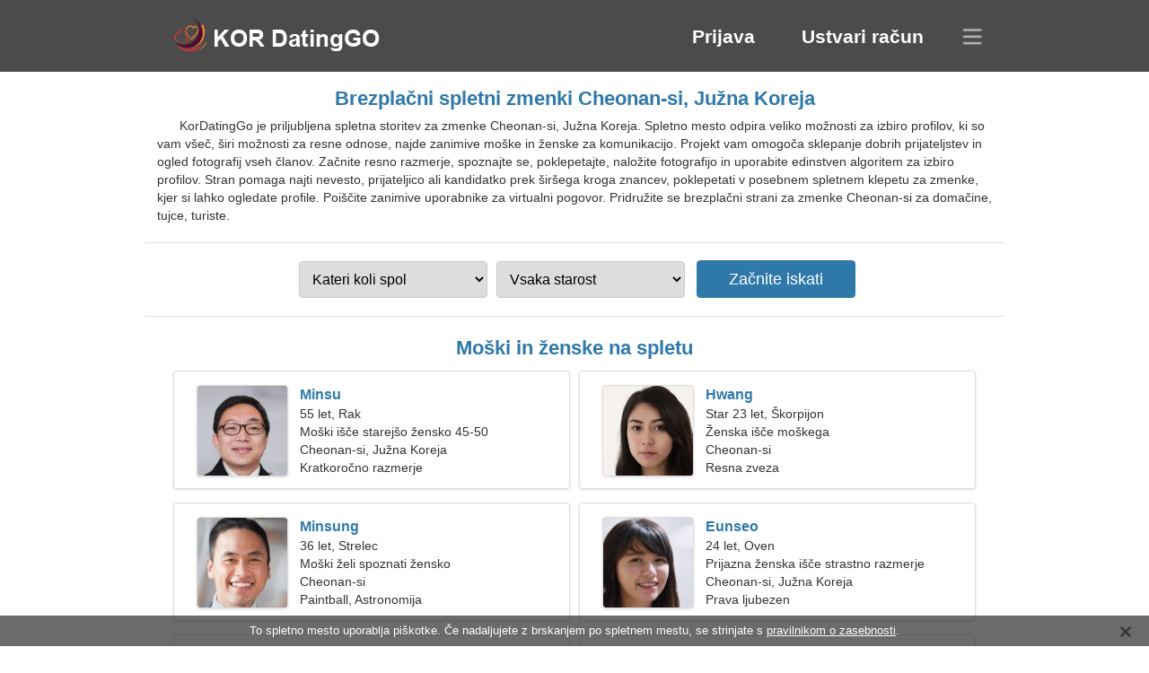

--- FILE ---
content_type: text/html; charset=utf-8
request_url: https://sl.kordatinggo.com/dating-cheonan-si-south-korea/
body_size: 4324
content:
<!DOCTYPE html><html lang="sl" dir="ltr"><head><meta http-equiv="content-type" content="text/html;charset=UTF-8"><meta http-equiv="X-UA-Compatible" content="IE=edge"><meta name="viewport" content="width=device-width,initial-scale=1.0"><meta name="robots" content="index,follow"><title>Cheonan-si, Južna Koreja - Brezplačno spletno mesto za zmenke</title><meta name="description" content="Brezplačna spletna storitev za zmenke Cheonan-si, Južna Koreja. Spletno mesto odpira veliko možnosti za izbiro profilov, ki so vam všeč, širi možnosti za resne odnose, najde zanimive moške in ženske za komunikacijo."><link rel="canonical" href="https://sl.kordatinggo.com/dating-cheonan-si-south-korea/"><link rel="alternate" hreflang="en" href="https://en.kordatinggo.com/dating-cheonan-si-south-korea/"><link rel="alternate" hreflang="de" href="https://de.kordatinggo.com/dating-cheonan-si-south-korea/"><link rel="alternate" hreflang="fr" href="https://fr.kordatinggo.com/dating-cheonan-si-south-korea/"><link rel="alternate" hreflang="zh-Hant" href="https://cn.kordatinggo.com/dating-cheonan-si-south-korea/"><link rel="alternate" hreflang="zh-Hans" href="https://zh.kordatinggo.com/dating-cheonan-si-south-korea/"><link rel="alternate" hreflang="bg" href="https://bg.kordatinggo.com/dating-cheonan-si-south-korea/"><link rel="alternate" hreflang="hu" href="https://hu.kordatinggo.com/dating-cheonan-si-south-korea/"><link rel="alternate" hreflang="vi" href="https://vi.kordatinggo.com/dating-cheonan-si-south-korea/"><link rel="alternate" hreflang="el" href="https://el.kordatinggo.com/dating-cheonan-si-south-korea/"><link rel="alternate" hreflang="id" href="https://id.kordatinggo.com/dating-cheonan-si-south-korea/"><link rel="alternate" hreflang="es" href="https://es.kordatinggo.com/dating-cheonan-si-south-korea/"><link rel="alternate" hreflang="it" href="https://it.kordatinggo.com/dating-cheonan-si-south-korea/"><link rel="alternate" hreflang="ko" href="https://kordatinggo.com/dating-cheonan-si-south-korea/"><link rel="alternate" hreflang="no" href="https://no.kordatinggo.com/dating-cheonan-si-south-korea/"><link rel="alternate" hreflang="pl" href="https://pl.kordatinggo.com/dating-cheonan-si-south-korea/"><link rel="alternate" hreflang="pt" href="https://pt.kordatinggo.com/dating-cheonan-si-south-korea/"><link rel="alternate" hreflang="th" href="https://th.kordatinggo.com/dating-cheonan-si-south-korea/"><link rel="alternate" hreflang="tr" href="https://tr.kordatinggo.com/dating-cheonan-si-south-korea/"><link rel="alternate" hreflang="hr" href="https://hr.kordatinggo.com/dating-cheonan-si-south-korea/"><link rel="alternate" hreflang="cs" href="https://cs.kordatinggo.com/dating-cheonan-si-south-korea/"><link rel="alternate" hreflang="sv" href="https://sv.kordatinggo.com/dating-cheonan-si-south-korea/"><link rel="alternate" hreflang="ja" href="https://ja.kordatinggo.com/dating-cheonan-si-south-korea/"><link rel="alternate" hreflang="fi" href="https://fi.kordatinggo.com/dating-cheonan-si-south-korea/"><link rel="alternate" hreflang="da" href="https://da.kordatinggo.com/dating-cheonan-si-south-korea/"><link rel="alternate" hreflang="nl" href="https://nl.kordatinggo.com/dating-cheonan-si-south-korea/"><link rel="alternate" hreflang="hi" href="https://hi.kordatinggo.com/dating-cheonan-si-south-korea/"><link rel="alternate" hreflang="et" href="https://et.kordatinggo.com/dating-cheonan-si-south-korea/"><link rel="alternate" hreflang="ru" href="https://ru.kordatinggo.com/dating-cheonan-si-south-korea/"><link rel="alternate" hreflang="ro" href="https://ro.kordatinggo.com/dating-cheonan-si-south-korea/"><link rel="alternate" hreflang="sl" href="https://sl.kordatinggo.com/dating-cheonan-si-south-korea/"><link rel="alternate" hreflang="sk" href="https://sk.kordatinggo.com/dating-cheonan-si-south-korea/"><link rel="alternate" hreflang="lv" href="https://lv.kordatinggo.com/dating-cheonan-si-south-korea/"><link rel="alternate" hreflang="lt" href="https://lt.kordatinggo.com/dating-cheonan-si-south-korea/"><link rel="alternate" hreflang="sr" href="https://sr.kordatinggo.com/dating-cheonan-si-south-korea/"><link rel="alternate" hreflang="uk" href="https://uk.kordatinggo.com/dating-cheonan-si-south-korea/"><link rel="alternate" hreflang="ar" href="https://ar.kordatinggo.com/dating-cheonan-si-south-korea/"><link rel="alternate" hreflang="fa" href="https://fa.kordatinggo.com/dating-cheonan-si-south-korea/"><link rel="alternate" hreflang="he" href="https://he.kordatinggo.com/dating-cheonan-si-south-korea/"><link rel="stylesheet" href="https://sl.kordatinggo.com/css/style.css"><link rel="icon" href="https://sl.kordatinggo.com/favicon.ico" type="image/x-icon"><link rel="shortcut icon" href="https://sl.kordatinggo.com/favicon.ico" type="image/x-icon"><meta name="google-site-verification" content="kSWE1K84mGlBk9hbyeCLwG10aMk4YUnq8iFwWKzqqdw"><meta name="msvalidate.01" content="70B2836B7E39EF4B16C676837107F711"><meta name="yandex-verification" content="50f26ebaedd99ff9"></head><body><div class="header"><div class="block"><div class="logo"><img data-rel="Lw," src="https://sl.kordatinggo.com/images/kordatinggo.png" alt="KorDatingGo - brezplačno spletno mesto za zmenke Južna Koreja" width="250" height="40"></div><div class="nav"><ul><li><a href="#sign-in" data-go="L2xvZ2luLw,">Prijava</a></li><li><a href="#registration" data-go="L3JlZ2lzdGVyLw,">Ustvari račun</a></li></ul></div><div class="select-lang"></div></div></div><div class="content"><div class="pre"><h1>Brezplačni spletni zmenki Cheonan-si, Južna Koreja</h1><p>KorDatingGo je priljubljena spletna storitev za zmenke Cheonan-si, Južna Koreja. Spletno mesto odpira veliko možnosti za izbiro profilov, ki so vam všeč, širi možnosti za resne odnose, najde zanimive moške in ženske za komunikacijo. Projekt vam omogoča sklepanje dobrih prijateljstev in ogled fotografij vseh članov. Začnite resno razmerje, spoznajte se, poklepetajte, naložite fotografijo in uporabite edinstven algoritem za izbiro profilov. Stran pomaga najti nevesto, prijateljico ali kandidatko prek širšega kroga znancev, poklepetati v posebnem spletnem klepetu za zmenke, kjer si lahko ogledate profile. Poiščite zanimive uporabnike za virtualni pogovor. Pridružite se brezplačni strani za zmenke Cheonan-si za domačine, tujce, turiste.</p><div class="search-people"><form id="start-search"><div class="item"><select name="gender"><option value="0">Kateri koli spol</option> <option value="1">Moški</option> <option value="2">Ženska</option></select></div><div class="item"><select name="age"><option value="0">Vsaka starost</option> <option value="1">21-25</option> <option value="2">25-30</option> <option value="3">30-40</option> <option value="4">40-50</option> <option value="5">50-60</option> <option value="6">60-70</option> <option value="7">70+</option></select></div><input type="submit" value="Začnite iskati" class="button"></form></div></div><div class="hh2">Moški in ženske na spletu</div><div class="users"><div class="block" data-profile="profile/55436485"><p><span class="photo photo15e04450d8d9b105cdf728b7fa1bd0ea" data-photo="dork6-15e04450d8d9b105cdf728b7fa1bd0ea.jpg"></span> <span class="login">Minsu</span> <span class="info">55 let, Rak</span> <span class="search">Moški išče starejšo žensko 45-50</span> <span class="param">Cheonan-si, Južna Koreja</span> <span class="interests">Kratkoročno razmerje</span></p></div><div class="block" data-profile="profile/91523875"><p><span class="photo photo27e27f6f62e254de837bfa6b8b0a8172" data-photo="kaia-27e27f6f62e254de837bfa6b8b0a8172.jpg"></span> <span class="login">Hwang</span> <span class="info">Star 23 let, Škorpijon</span> <span class="search">Ženska išče moškega</span> <span class="param">Cheonan-si</span> <span class="interests">Resna zveza</span></p></div><div class="block" data-profile="profile/16155533"><p><span class="photo photo1c41a27941a8d903e8d0b92b9e9fe8ac" data-photo="lemonade-1c41a27941a8d903e8d0b92b9e9fe8ac.jpg"></span> <span class="login">Minsung</span> <span class="info">36 let, Strelec</span> <span class="search">Moški želi spoznati žensko</span> <span class="param">Cheonan-si</span> <span class="interests">Paintball, Astronomija</span></p></div><div class="block" data-profile="profile/31424537"><p><span class="photo photobd293181508f4c7eba690e6dfc677bec" data-photo="liya2-bd293181508f4c7eba690e6dfc677bec.jpg"></span> <span class="login">Eunseo</span> <span class="info">24 let, Oven</span> <span class="search">Prijazna ženska išče strastno razmerje</span> <span class="param">Cheonan-si, Južna Koreja</span> <span class="interests">Prava ljubezen</span></p></div><div class="block" data-profile="profile/19283314"><p><span class="photo photo4e25eeb026e57a58dda9b04fbc85004a" data-photo="autumn-4e25eeb026e57a58dda9b04fbc85004a.jpg"></span> <span class="login">Hyun</span> <span class="info">45 let, Bik</span> <span class="search">Sem pediater, ki išče ljubečo žensko</span> <span class="param">185 cm (6'1"), 81 kg (178 lbs)</span> <span class="interests">Pravi odnos</span></p></div><div class="block" data-profile="profile/63929333"><p><span class="photo photoc2d07a7bbbc019d54b60b4fb5e9da01f" data-photo="smiley-c2d07a7bbbc019d54b60b4fb5e9da01f.jpg"></span> <span class="login">Jake</span> <span class="info">27 let, Tehtnica</span> <span class="search">Tip išče punco</span> <span class="param">Cheonan-si</span> <span class="interests">Družina</span></p></div><div class="block" data-profile="profile/67119163"><p><span class="photo photo3d3eff279572049098a1f21a2b1e537b" data-photo="kirsten-3d3eff279572049098a1f21a2b1e537b.jpg"></span> <span class="login">Minji</span> <span class="info">57 let, Rak</span> <span class="search">Rada berem in gledam filme</span> <span class="param">Cheonan-si, Južna Koreja</span> <span class="interests">Poroka</span></p></div><div class="block" data-profile="profile/16252392"><p><span class="photo photo767a230ff9bff6fe1b3184cc28f09b9c" data-photo="anahi-767a230ff9bff6fe1b3184cc28f09b9c.jpg"></span> <span class="login">Kang</span> <span class="info">Star 21 let, Lev</span> <span class="search">Punca išče fanta 23-33</span> <span class="param">168 cm (5'7"), 55 kg (121 lbs)</span> <span class="interests">Poroka</span></p></div><div class="block" data-profile="profile/37988511"><p><span class="photo photo28fe95a5a201fc726bc3fdc660c8577b" data-photo="wookums-28fe95a5a201fc726bc3fdc660c8577b.jpg"></span> <span class="login">Yoon</span> <span class="info">32 let, Vodnar</span> <span class="search">Samski moški išče ženo 22-29</span> <span class="param">187 cm (6'2"), 75 kg (165 lbs)</span> <span class="interests">Podjetništvo, Gimnastika</span></p></div><div class="block" data-profile="profile/43638157"><p><span class="photo photo2eed70c17e63b4abfb0d474128d2d036" data-photo="grace-2eed70c17e63b4abfb0d474128d2d036.jpg"></span> <span class="login">Anna</span> <span class="info">30 let, Bik</span> <span class="search">Samska ženska išče moža</span> <span class="param">Cheonan-si</span> <span class="interests">Sprehodi na prostem, Za igranje kitare</span></p></div><div class="block" data-profile="profile/79217397"><p><span class="photo photoee763f472d50c600d4c2561106b5c599" data-photo="sanvi-ee763f472d50c600d4c2561106b5c599.jpg"></span> <span class="login">Jiwon</span> <span class="info">Star 44 let, Strelec</span> <span class="search">Živjo, iščem fantastičnega prijatelja</span> <span class="param">Cheonan-si, Južna Koreja</span> <span class="interests">Prijateljstvo</span></p></div><div class="block" data-profile="profile/68495969"><p><span class="photo photof7a045bf2facdfd3fb6e8fc0ec56b3a6" data-photo="cayenne-f7a045bf2facdfd3fb6e8fc0ec56b3a6.jpg"></span> <span class="login">Cho</span> <span class="info">33 let, Ribi</span> <span class="search">Ženska išče par 38-41</span> <span class="param">Cheonan-si, Južna Koreja</span> <span class="interests">Potovanje, Slika</span></p></div></div><div class="hh3">Kako deluje KorDatingGo</div><div class="start-search"><div class="block"><div class="img1"></div><p class="action">Pridruži se nam</p><p class="desc">Registrirajte se brezplačno</p></div><div class="block"><div class="img2"></div><p class="action">Ustvarite nov profil</p><p class="desc">Opisi sebe</p></div><div class="block"><div class="img3"></div><p class="action">Začnite iskati</p><p class="desc">Poiščite člane</p></div><div class="block"><div class="img4"></div><p class="action">Začni klepet</p><p class="desc">V slovenščini</p></div><a class="join" href="#join" data-val="L2pvaW4vZGF0aW5nLWNoZW9uYW4tc2ktc291dGgta29yZWEv">Začnite registracijo</a></div><div class="hh3">Drugi kraji, mesta</div><ul class="other-location"><li><a href="https://sl.kordatinggo.com/dating-seongnam-si-south-korea/">Seongnam-si</a></li><li><a href="https://sl.kordatinggo.com/dating-gimhae-si-south-korea/">Gimhae-si</a></li><li><a href="https://sl.kordatinggo.com/dating-jeju-si-south-korea/">Jeju-si</a></li><li><a href="https://sl.kordatinggo.com/dating-gumi-si-south-korea/">Gumi-si</a></li><li><a href="https://sl.kordatinggo.com/dating-gunsan-si-south-korea/">Gunsan-si</a></li><li><a href="https://sl.kordatinggo.com/dating-suncheon-si-south-korea/">Suncheon-si</a></li><li><a href="https://sl.kordatinggo.com/dating-chungju-si-south-korea/">Chungju-si</a></li><li><a href="https://sl.kordatinggo.com/dating-icheon-si-south-korea/">Icheon-si</a></li><li><a href="https://sl.kordatinggo.com/dating-gyeongju-si-south-korea/">Gyeongju-si</a></li><li><a href="https://sl.kordatinggo.com/dating-sangju-si-south-korea/">Sangju-si</a></li><li><a href="https://sl.kordatinggo.com/dating-asan-si-south-korea/">Asan-si</a></li><li><a href="https://sl.kordatinggo.com/dating-wanju-gun-south-korea/">Wanju-gun</a></li><li><a href="https://sl.kordatinggo.com/dating-mungyeong-si-south-korea/">Mungyeong-si</a></li><li><a href="https://sl.kordatinggo.com/dating-muan-gun-south-korea/">Muan-gun</a></li><li><a href="https://sl.kordatinggo.com/dating-seosan-si-south-korea/">Seosan-si</a></li><li><a href="https://sl.kordatinggo.com/dating-gongju-si-south-korea/">Gongju-si</a></li><li><a href="https://sl.kordatinggo.com/dating-yangsan-si-south-korea/">Yangsan-si</a></li><li><a href="https://sl.kordatinggo.com/dating-anseong-si-south-korea/">Anseong-si</a></li><li><a href="https://sl.kordatinggo.com/dating-yeongam-gun-south-korea/">Yeongam-gun</a></li><li><a href="https://sl.kordatinggo.com/dating-sinan-gun-south-korea/">Sinan-gun</a></li><li><a href="https://sl.kordatinggo.com/dating-taebaek-si-south-korea/">Taebaek-si</a></li><li><a href="https://sl.kordatinggo.com/dating-goesan-gun-south-korea/">Goesan-gun</a></li><li><a href="https://sl.kordatinggo.com/dating-gijang-gun-south-korea/">Gijang-gun</a></li><li><a href="https://sl.kordatinggo.com/dating-naju-si-south-korea/">Naju-si</a></li><li><a href="https://sl.kordatinggo.com/dating-heunghae-eup-south-korea/">Heunghae-eup</a></li><li><a href="https://sl.kordatinggo.com/dating-gunwi-gun-south-korea/">Gunwi-gun</a></li><li><a href="https://sl.kordatinggo.com/dating-dangjin-si-south-korea/">Dangjin-si</a></li><li><a href="https://sl.kordatinggo.com/dating-cheongsong-gun-south-korea/">Cheongsong-gun</a></li><li><a href="https://sl.kordatinggo.com/dating-waegwan-eup-south-korea/">Waegwan-eup</a></li><li><a href="https://sl.kordatinggo.com/dating-hayang-eup-south-korea/">Hayang-eup</a></li><li><a href="https://sl.kordatinggo.com/dating-yeongdong-gun-south-korea/">Yeongdong-gun</a></li><li><a href="https://sl.kordatinggo.com/dating-yanggu-gun-south-korea/">Yanggu-gun</a></li><li><a href="https://sl.kordatinggo.com/dating-haenam-gun-south-korea/">Haenam-gun</a></li><li><a href="https://sl.kordatinggo.com/dating-buan-gun-south-korea/">Buan-gun</a></li><li><a href="https://sl.kordatinggo.com/dating-seonsan-eup-south-korea/">Seonsan-eup</a></li><li><a href="https://sl.kordatinggo.com/">Južna Koreja</a></li></ul></div><div class="language"><div class="language-change"><div class="language-close"></div><div data-val="Spremeni jezik" class="id9445"></div><div class="select-language"><div data-u="YXIua29yZGF0aW5nZ28uY29t" data-l="العربية"></div><div data-u="Ymcua29yZGF0aW5nZ28uY29t" data-l="Български"></div><div data-u="Y24ua29yZGF0aW5nZ28uY29t" data-l="文言"></div><div data-u="Y3Mua29yZGF0aW5nZ28uY29t" data-l="Čeština"></div><div data-u="ZGEua29yZGF0aW5nZ28uY29t" data-l="Dansk"></div><div data-u="ZGUua29yZGF0aW5nZ28uY29t" data-l="Deutsch"></div><div data-u="ZWwua29yZGF0aW5nZ28uY29t" data-l="Ελληνικά"></div><div data-u="ZW4ua29yZGF0aW5nZ28uY29t" data-l="English"></div><div data-u="ZXMua29yZGF0aW5nZ28uY29t" data-l="Español"></div><div data-u="ZXQua29yZGF0aW5nZ28uY29t" data-l="Eesti"></div><div data-u="ZmEua29yZGF0aW5nZ28uY29t" data-l="فارسی"></div><div data-u="Zmkua29yZGF0aW5nZ28uY29t" data-l="Suomi"></div><div data-u="ZnIua29yZGF0aW5nZ28uY29t" data-l="Français"></div><div data-u="aGUua29yZGF0aW5nZ28uY29t" data-l="עברית"></div><div data-u="aGkua29yZGF0aW5nZ28uY29t" data-l="हिन्दी"></div><div data-u="aHIua29yZGF0aW5nZ28uY29t" data-l="Hrvatski"></div><div data-u="aHUua29yZGF0aW5nZ28uY29t" data-l="Magyar"></div><div data-u="aWQua29yZGF0aW5nZ28uY29t" data-l="Indonesia"></div><div data-u="aXQua29yZGF0aW5nZ28uY29t" data-l="Italiano"></div><div data-u="amEua29yZGF0aW5nZ28uY29t" data-l="日本語"></div><div data-u="a29yZGF0aW5nZ28uY29t" data-l="한국어"></div><div data-u="bHQua29yZGF0aW5nZ28uY29t" data-l="Lietuvių"></div><div data-u="bHYua29yZGF0aW5nZ28uY29t" data-l="Latviešu"></div><div data-u="bmwua29yZGF0aW5nZ28uY29t" data-l="Nederlands"></div><div data-u="bm8ua29yZGF0aW5nZ28uY29t" data-l="Norsk"></div><div data-u="cGwua29yZGF0aW5nZ28uY29t" data-l="Polski"></div><div data-u="cHQua29yZGF0aW5nZ28uY29t" data-l="Português"></div><div data-u="cm8ua29yZGF0aW5nZ28uY29t" data-l="Română"></div><div data-u="cnUua29yZGF0aW5nZ28uY29t" data-l="Русский"></div><div data-u="c2sua29yZGF0aW5nZ28uY29t" data-l="Slovenčina"></div><div data-u="c2wua29yZGF0aW5nZ28uY29t" data-l="Slovenščina"></div><div data-u="c3Iua29yZGF0aW5nZ28uY29t" data-l="Српски"></div><div data-u="c3Yua29yZGF0aW5nZ28uY29t" data-l="Svenska"></div><div data-u="dGgua29yZGF0aW5nZ28uY29t" data-l="ไทย"></div><div data-u="dHIua29yZGF0aW5nZ28uY29t" data-l="Türkçe"></div><div data-u="dWsua29yZGF0aW5nZ28uY29t" data-l="Українська"></div><div data-u="dmkua29yZGF0aW5nZ28uY29t" data-l="Tiếng Việt"></div><div data-u="emgua29yZGF0aW5nZ28uY29t" data-l="中文"></div></div></div></div><div class="footer">&copy; 2026, KorDatingGo | <a href="#privacy-policy" data-f="L3ByaXZhY3ktcG9saWN5Lw,">Politika zasebnosti</a> | <a href="#terms-of-use" data-f="L3Rlcm1zLW9mLXVzZS8,">Pogoji uporabe</a> | <a href="#contact-us" data-f="L2NvbnRhY3QtdXMv">Kontaktiraj nas</a></div><div class="used-cookies" data-cookies="[base64]"></div><script src="https://ajax.googleapis.com/ajax/libs/jquery/3.6.4/jquery.min.js"></script><script src="https://sl.kordatinggo.com/js/base.js"></script><script src="https://sl.kordatinggo.com/js/data.js"></script><script src="https://sl.kordatinggo.com/assets/js/d/data.js"></script><script defer src="https://static.cloudflareinsights.com/beacon.min.js/vcd15cbe7772f49c399c6a5babf22c1241717689176015" integrity="sha512-ZpsOmlRQV6y907TI0dKBHq9Md29nnaEIPlkf84rnaERnq6zvWvPUqr2ft8M1aS28oN72PdrCzSjY4U6VaAw1EQ==" data-cf-beacon='{"version":"2024.11.0","token":"f4f75c666b214329bf85c9997e4ba643","r":1,"server_timing":{"name":{"cfCacheStatus":true,"cfEdge":true,"cfExtPri":true,"cfL4":true,"cfOrigin":true,"cfSpeedBrain":true},"location_startswith":null}}' crossorigin="anonymous"></script>
</body></html>